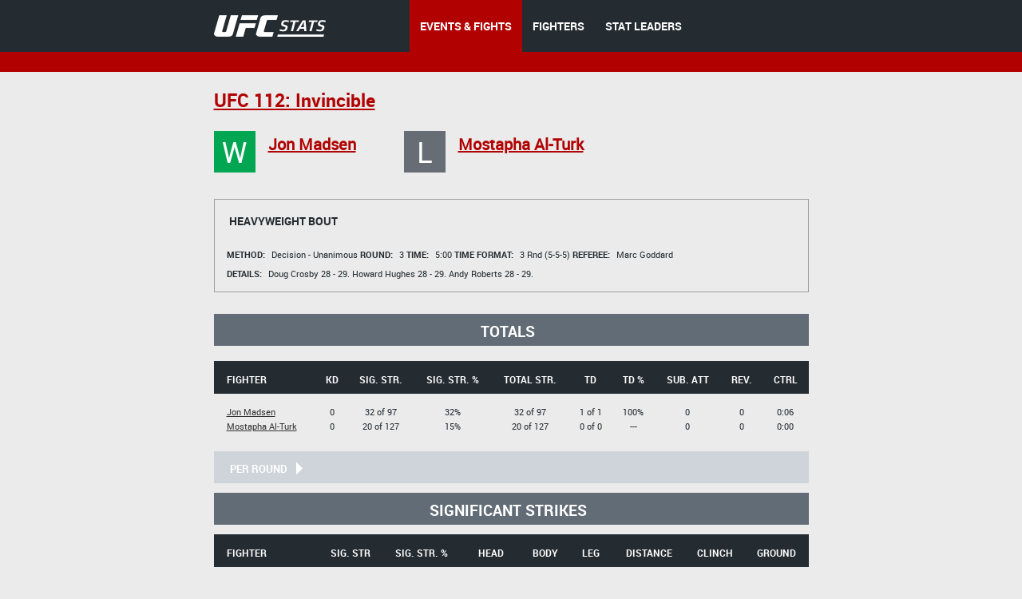

--- FILE ---
content_type: text/css
request_url: http://hosteddb.fightmetric.com/blocks/pages/home/b-slider/b-slider.css
body_size: 695
content:
.b-slider {
    padding: 33px 0 47px;
    background: #ced4da;
}

.b-slider_homepage {
    padding: 33px 0 47px;
    background: #ced4da;
    padding-bottom: 10px
}

.b-slider__nav {
    position: absolute;
    top: 0;
    left: 0;
}

.b-slider__nav-link {
    margin: 0 0 0 5px;
    float: left;
    width: 29px;
    height: 29px;
    background: url(nav.png);
    cursor: pointer;
}

.b-slider__nav-link:hover {
    opacity: .8;
    filter: alpha(opacity=80);
}

.b-slider__nav-link:active {
    opacity: 1;
    filter: alpha(opacity=100);
}

.b-slider__nav-link:first-child {
    margin: 0;
}

.b-slider__nav-link_type_forward {
    background-position: 0 -29px;
}

.b-slider__title {
    margin: 0 0 29px;
    padding: 0 0 0 73px;
    font-weight: normal;
    font-family: 'Robotobold', Arial, sans-serif;
    font-size: 23px;
}

.b-slider__title_homepage {
    margin: 0 0 29px;
    padding: 0 0 0 73px;
    font-weight: normal;
    font-family: 'Robotobold', Arial, sans-serif;
    font-size: 23px;
    padding-left: 15%;
    margin-bottom: 16px;
}
.b-blog_section_title_data{


    text-align: center;
}
.b-blog_section_title_blog{


    text-align: center;
}
.b-blog_section_table{


    width: 700px;
}

.b-slider__title-highlight {
    font-style: normal;
    color: #b10101;
}

.b-slider__entry {
    display: none;
}

.b-slider__entry:first-child {
    display: block;
}

.b-slider__image-inner {
    width: 225px;
    float: left;
}

.b-slider__image {
    max-width: 100%;
    border-top: 1px solid #33373b;
    border-left: 1px solid #555e66;
    border-right: 1px solid #626c76;
    -moz-box-shadow: 0 4px 0 -1px #798189;
    -webkit-box-shadow: 0 4px 0 -1px #798189;
    box-shadow: 0 4px 0 -1px #798189;
}

.b-slider__text-inner {
    margin: 0 0 0 25px;
    float: left;
    width: 345px;
}

.b-slider__text-title {
    margin: 0 0 5px;
    font-size: 17px;
    line-height: 18px;
    font-family: 'Robotobold', Arial, sans-serif;
    font-weight: normal;
}

.b-slider__text {
    margin: 0;
    font-size: 11px;
    line-height: 16px;
}

.b-slider__text-link {
    text-decoration: none;
    color: #b10101;
}

.b-slider__text-link:hover {
    text-decoration: underline;
}